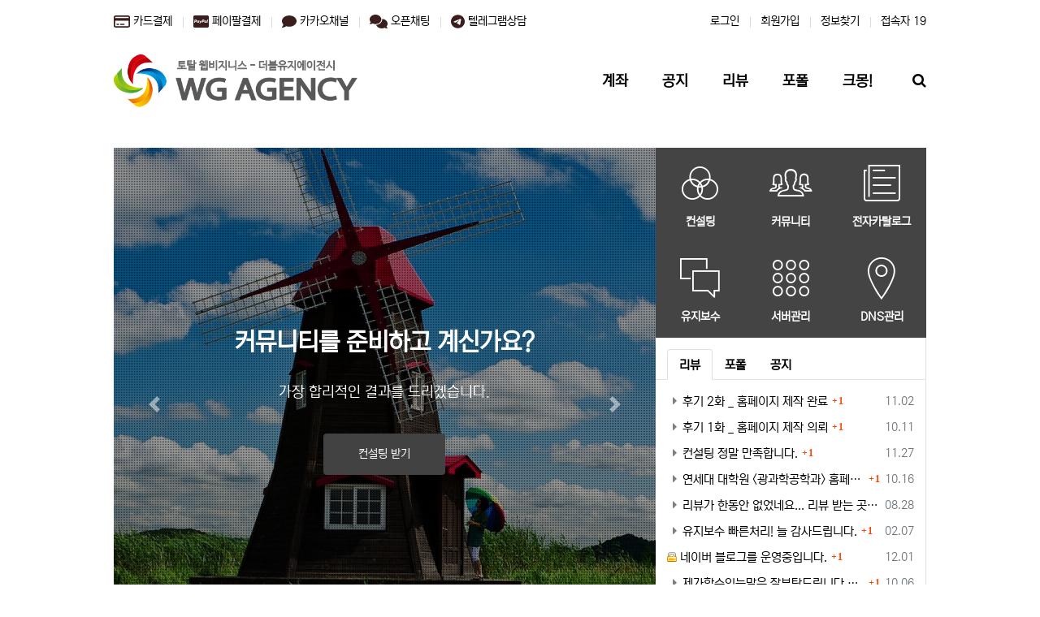

--- FILE ---
content_type: text/html; charset=utf-8
request_url: https://wgagency.com/?page_id=140&uid=73&mod=editor
body_size: 15042
content:
<!doctype html>
<html lang="ko" class="is-pc">
<head>
<meta charset="utf-8">
<meta name="viewport" content="width=device-width,initial-scale=1.0,minimum-scale=0,maximum-scale=10,user-scalable=yes">
<meta http-equiv="imagetoolbar" content="no">
<meta http-equiv="X-UA-Compatible" content="IE=edge">
<meta name="naver-site-verification" content="beb0b54aae31e84206b23f1e79624104a9179d81" />

<!-- SEO 최적화 메타태그 -->
<meta name="description" content="더블유지에이전시 - 홈페이지 제작, 유지보수, 서버관리, 호스팅 전문 업체. 합리적인 가격으로 고품질 웹서비스를 제공합니다.">
<meta name="keywords" content="홈페이지 제작, 웹사이트 개발, 서버관리, 호스팅, 유지보수, 더블유지에이전시">
<meta name="author" content="더블유지에이전시">
<meta name="robots" content="index, follow">

<!-- Open Graph 메타태그 -->
<meta property="og:title" content="더블유지에이전시">
<meta property="og:description" content="홈페이지 제작, 유지보수, 서버관리, 호스팅 전문 업체 더블유지에이전시">
<meta property="og:type" content="website">
<meta property="og:url" content="https://wgagency.com/?page_id=140&uid=73&mod=editor">
<meta property="og:site_name" content="더블유지에이전시">
<meta property="og:locale" content="ko_KR">

<!-- Twitter Card 메타태그 -->
<meta name="twitter:card" content="summary">
<meta name="twitter:title" content="더블유지에이전시">
<meta name="twitter:description" content="홈페이지 제작, 유지보수, 서버관리, 호스팅 전문 업체">

<title>더블유지에이전시</title>
<meta http-equiv="content-language" content="kr">
<meta name="robots" content="index,follow">
<meta name="title" content="더블유지에이전시">
<meta name="author" content="더블유지에이전시">
<meta name="description" content="커뮤니티 사이트 제작 및 서버 유지보수 관리 전문 업체">
<meta name="keywords" content="커뮤니티 사이트 제작 전문, 홈페이지 제작 및 유지보수, 서버 통합 관리, 웹컨설팅, e북, 전자카다로그">
<meta property="og:locale" content="ko_KR">
<meta property="og:type" content="website">
<meta property="og:rich_attachment" content="true">
<meta property="og:site_name" content="더블유지에이전시">
<meta property="og:title" content="더블유지에이전시">
<meta property="og:description" content="커뮤니티 사이트 제작 및 서버 유지보수 관리 전문 업체">
<meta property="og:keywords" content="커뮤니티 사이트 제작 전문, 홈페이지 제작 및 유지보수, 서버 통합 관리, 웹컨설팅, e북, 전자카다로그">
<meta property="og:image" content="https://wgagency.com/theme/BS4-T0001/storage/image/seo-123.jpg">
<meta property="og:url" content="https://wgagency.com/index.php?page_id=140&uid=73&mod=editor">
<meta name="twitter:card" content="summary_large_image">
<meta name="twitter:site" content="더블유지에이전시">
<meta name="twitter:title" content="더블유지에이전시">
<meta name="twitter:description" content="커뮤니티 사이트 제작 및 서버 유지보수 관리 전문 업체">
<meta name="twitter:keywords" content="커뮤니티 사이트 제작 전문, 홈페이지 제작 및 유지보수, 서버 통합 관리, 웹컨설팅, e북, 전자카다로그">
<meta name="twitter:image" content="https://wgagency.com/theme/BS4-T0001/storage/image/seo-123.jpg">
<meta name="twitter:creator" content="더블유지에이전시">
<meta itemprop="name" content="더블유지에이전시">
<meta itemprop="description" content="커뮤니티 사이트 제작 및 서버 유지보수 관리 전문 업체">
<meta itemprop="keywords" content="커뮤니티 사이트 제작 전문, 홈페이지 제작 및 유지보수, 서버 통합 관리, 웹컨설팅, e북, 전자카다로그">
<meta itemprop="image" content="https://wgagency.com/theme/BS4-T0001/storage/image/seo-123.jpg">
<meta name="apple-mobile-web-app-title" content="더블유지에이전시">
<link rel="canonical" href="https://wgagency.com/index.php?page_id=140&uid=73&mod=editor">
<link rel="stylesheet" href="https://wgagency.com/nariya/app/bs4/css/bootstrap.min.css" type="text/css">
<link rel="stylesheet" href="https://wgagency.com/nariya/app/owlcarousel/assets/owl.carousel.css?ver=2303229">
<link rel="stylesheet" href="https://wgagency.com/nariya/css/nariya.css" type="text/css">
<link rel="stylesheet" href="https://wgagency.com/nariya/css/ionicons/css/ionicons.min.css" type="text/css">
<link rel="stylesheet" href="https://wgagency.com/nariya/css/animate.min.css" type="text/css">
<link rel="stylesheet" href="https://wgagency.com/theme/BS4-T0001/css/theme.css" type="text/css">
<link rel="stylesheet" href="https://wgagency.com/theme/BS4-T0001/css/font/pc-NexonLv2Gothic.css" type="text/css">
<link rel="stylesheet" href="https://wgagency.com/theme/BS4-T0001/css/color/Dark.css" type="text/css">
<link rel="stylesheet" href="https://wgagency.com/theme/BS4-T0001/widget/title-carousel/widget.css" type="text/css">
<link rel="stylesheet" href="https://wgagency.com/theme/BS4-T0001/widget/banner-slider/widget.css?ver=2303229">
<link rel="stylesheet" href="https://wgagency.com/theme/BS4-T0001/widget/sidebar/widget.css?ver=2303229">
<link rel="stylesheet" href="https://wgagency.com/js/font-awesome/css/font-awesome.min.css" type="text/css">
<script>
// 자바스크립트에서 사용하는 전역변수 선언
var g5_url       = "https://wgagency.com";
var g5_bbs_url   = "https://wgagency.com/bbs";
var g5_is_member = "";
var g5_is_admin  = "";
var g5_is_mobile = "";
var g5_bo_table  = "";
var g5_sca       = "";
var g5_editor    = "";
var g5_plugin_url = "https://wgagency.com/plugin";
var g5_cookie_domain = "";
</script>
<script src="https://wgagency.com/nariya/js/jquery-3.5.1.min.js"></script>
<script src="https://wgagency.com/nariya/js/common.js?ver=2304171"></script>
<script src="https://wgagency.com/js/wrest.js?ver=2304171"></script>
<script src="https://wgagency.com/js/placeholders.min.js"></script>
<script src="https://wgagency.com/nariya/app/bs4/js/bootstrap.bundle.min.js"></script>
<script src="https://wgagency.com/nariya/js/nariya.js?ver=2304171"></script>
<script src="https://wgagency.com/theme/BS4-T0001/js/theme.js"></script>
<script src="https://wgagency.com/nariya/js/sly.min.js?ver=2304171"></script>
<script src="https://wgagency.com/nariya/app/owlcarousel/owl.carousel.min.js?ver=2304171"></script>
</head>
<body class="responsive is-round">
<!-- Google Tag Manager (noscript) -->
<noscript><iframe src="https://www.googletagmanager.com/ns.html?id=GTM-N4JBX5"
height="0" width="0" style="display:none;visibility:hidden"></iframe></noscript>
<!-- End Google Tag Manager (noscript) -->
<script>
// Page Loader
$(window).on('load', function () {
	$("#nt_loader").delay(100).fadeOut("slow");
});
$(document).ready(function() {
	$('#nt_loader').on('click', function () {
		$('#nt_loader').fadeOut();
	});
});
</script>
<div id="nt_loader">
	<div class="loader">
		<i class="fa fa-spinner fa-spin text-primary"></i>
		<span class="sr-only">Loading...</span>
	</div>
</div>

<!-- 팝업레이어 시작 { -->
<div id="hd_pop">
    <h2>팝업레이어 알림</h2>

<span class="sound_only">팝업레이어 알림이 없습니다.</span></div>

<script>
$(function() {
    $(".hd_pops_reject").click(function() {
        var id = $(this).attr('class').split(' ');
        var ck_name = id[1];
        var exp_time = parseInt(id[2]);
        $("#"+id[1]).css("display", "none");
        set_cookie(ck_name, 1, exp_time, g5_cookie_domain);
    });
    $('.hd_pops_close').click(function() {
        var idb = $(this).attr('class').split(' ');
        $('#'+idb[1]).css('display','none');
    });
    $("#hd").css("z-index", 1000);
});
</script>
<!-- } 팝업레이어 끝 -->
<style>
.nt-container { max-width:1000px; }
.nt-container-wide { max-width:1980px; }
.boxed.wrapper, .boxed.wrapper #nt_menu_wrap.me-sticky nav { max-width:1000px; }
.no-responsive .wrapper { min-width:1000px; }
</style>

<div class="wrapper wided min-vh-100">
	<div id="nt_header">

		<!-- 상단 고정 체크 시작 { -->
		<div id="nt_sticky" class="mb-md-3">

			<!-- LNB 시작 { -->
			<aside id="nt_lnb" class="d-none d-md-block f-sm font-weight-normal">
				<h3 class="sr-only">상단 네비</h3>
				<div class="nt-container px-xl-0 clearfix pt-3 px-3 px-sm-4 mb-4">
					<!-- LNB Left -->
					<ul class="float-left">
						<li><a href="https://sokkup.com" target="_blank"><svg xmlns="http://www.w3.org/2000/svg" height="1.25em" viewBox="0 0 576 512"><!--! Font Awesome Free 6.4.2 by @fontawesome - https://fontawesome.com License - https://fontawesome.com/license (Commercial License) Copyright 2023 Fonticons, Inc. --><path d="M512 80c8.8 0 16 7.2 16 16v32H48V96c0-8.8 7.2-16 16-16H512zm16 144V416c0 8.8-7.2 16-16 16H64c-8.8 0-16-7.2-16-16V224H528zM64 32C28.7 32 0 60.7 0 96V416c0 35.3 28.7 64 64 64H512c35.3 0 64-28.7 64-64V96c0-35.3-28.7-64-64-64H64zm56 304c-13.3 0-24 10.7-24 24s10.7 24 24 24h48c13.3 0 24-10.7 24-24s-10.7-24-24-24H120zm128 0c-13.3 0-24 10.7-24 24s10.7 24 24 24H360c13.3 0 24-10.7 24-24s-10.7-24-24-24H248z"/></svg> 카드결제</a></li>
						<li><a href="https://www.paypal.com/paypalme/wgagency?country.x=KR&locale.x=ko_KR" target="_blank"><svg xmlns="http://www.w3.org/2000/svg" height="1.25em" viewBox="0 0 576 512"><!--!Font Awesome Free 6.5.1 by @fontawesome - https://fontawesome.com License - https://fontawesome.com/license/free Copyright 2024 Fonticons, Inc.--><path d="M186.3 258.2c0 12.2-9.7 21.5-22 21.5-9.2 0-16-5.2-16-15 0-12.2 9.5-22 21.7-22 9.3 0 16.3 5.7 16.3 15.5zM80.5 209.7h-4.7c-1.5 0-3 1-3.2 2.7l-4.3 26.7 8.2-.3c11 0 19.5-1.5 21.5-14.2 2.3-13.4-6.2-14.9-17.5-14.9zm284 0H360c-1.8 0-3 1-3.2 2.7l-4.2 26.7 8-.3c13 0 22-3 22-18-.1-10.6-9.6-11.1-18.1-11.1zM576 80v352c0 26.5-21.5 48-48 48H48c-26.5 0-48-21.5-48-48V80c0-26.5 21.5-48 48-48h480c26.5 0 48 21.5 48 48zM128.3 215.4c0-21-16.2-28-34.7-28h-40c-2.5 0-5 2-5.2 4.7L32 294.2c-.3 2 1.2 4 3.2 4h19c2.7 0 5.2-2.9 5.5-5.7l4.5-26.6c1-7.2 13.2-4.7 18-4.7 28.6 0 46.1-17 46.1-45.8zm84.2 8.8h-19c-3.8 0-4 5.5-4.2 8.2-5.8-8.5-14.2-10-23.7-10-24.5 0-43.2 21.5-43.2 45.2 0 19.5 12.2 32.2 31.7 32.2 9 0 20.2-4.9 26.5-11.9-.5 1.5-1 4.7-1 6.2 0 2.3 1 4 3.2 4H200c2.7 0 5-2.9 5.5-5.7l10.2-64.3c.3-1.9-1.2-3.9-3.2-3.9zm40.5 97.9l63.7-92.6c.5-.5 .5-1 .5-1.7 0-1.7-1.5-3.5-3.2-3.5h-19.2c-1.7 0-3.5 1-4.5 2.5l-26.5 39-11-37.5c-.8-2.2-3-4-5.5-4h-18.7c-1.7 0-3.2 1.8-3.2 3.5 0 1.2 19.5 56.8 21.2 62.1-2.7 3.8-20.5 28.6-20.5 31.6 0 1.8 1.5 3.2 3.2 3.2h19.2c1.8-.1 3.5-1.1 4.5-2.6zm159.3-106.7c0-21-16.2-28-34.7-28h-39.7c-2.7 0-5.2 2-5.5 4.7l-16.2 102c-.2 2 1.3 4 3.2 4h20.5c2 0 3.5-1.5 4-3.2l4.5-29c1-7.2 13.2-4.7 18-4.7 28.4 0 45.9-17 45.9-45.8zm84.2 8.8h-19c-3.8 0-4 5.5-4.3 8.2-5.5-8.5-14-10-23.7-10-24.5 0-43.2 21.5-43.2 45.2 0 19.5 12.2 32.2 31.7 32.2 9.3 0 20.5-4.9 26.5-11.9-.3 1.5-1 4.7-1 6.2 0 2.3 1 4 3.2 4H484c2.7 0 5-2.9 5.5-5.7l10.2-64.3c.3-1.9-1.2-3.9-3.2-3.9zm47.5-33.3c0-2-1.5-3.5-3.2-3.5h-18.5c-1.5 0-3 1.2-3.2 2.7l-16.2 104-.3 .5c0 1.8 1.5 3.5 3.5 3.5h16.5c2.5 0 5-2.9 5.2-5.7L544 191.2v-.3zm-90 51.8c-12.2 0-21.7 9.7-21.7 22 0 9.7 7 15 16.2 15 12 0 21.7-9.2 21.7-21.5 .1-9.8-6.9-15.5-16.2-15.5z"/></svg> 페이팔결제</a></li>
						<li><a href="http://pf.kakao.com/_xiJDcxd" target="_blank"><svg xmlns="http://www.w3.org/2000/svg" height="1.25em" viewBox="0 0 512 512"><!--! Font Awesome Free 6.4.2 by @fontawesome - https://fontawesome.com License - https://fontawesome.com/license (Commercial License) Copyright 2023 Fonticons, Inc. --><style>svg{fill:#3a1d1d}</style><path d="M512 240c0 114.9-114.6 208-256 208c-37.1 0-72.3-6.4-104.1-17.9c-11.9 8.7-31.3 20.6-54.3 30.6C73.6 471.1 44.7 480 16 480c-6.5 0-12.3-3.9-14.8-9.9c-2.5-6-1.1-12.8 3.4-17.4l0 0 0 0 0 0 0 0 .3-.3c.3-.3 .7-.7 1.3-1.4c1.1-1.2 2.8-3.1 4.9-5.7c4.1-5 9.6-12.4 15.2-21.6c10-16.6 19.5-38.4 21.4-62.9C17.7 326.8 0 285.1 0 240C0 125.1 114.6 32 256 32s256 93.1 256 208z"/></svg> 카카오채널</a></li>
						<li><a href="https://open.kakao.com/o/sOtD1GMg" target="_blank"><svg xmlns="http://www.w3.org/2000/svg" height="1.25em" viewBox="0 0 640 512"><!--!Font Awesome Free 6.5.1 by @fontawesome - https://fontawesome.com License - https://fontawesome.com/license/free Copyright 2024 Fonticons, Inc.--><path d="M208 352c114.9 0 208-78.8 208-176S322.9 0 208 0S0 78.8 0 176c0 38.6 14.7 74.3 39.6 103.4c-3.5 9.4-8.7 17.7-14.2 24.7c-4.8 6.2-9.7 11-13.3 14.3c-1.8 1.6-3.3 2.9-4.3 3.7c-.5 .4-.9 .7-1.1 .8l-.2 .2 0 0 0 0C1 327.2-1.4 334.4 .8 340.9S9.1 352 16 352c21.8 0 43.8-5.6 62.1-12.5c9.2-3.5 17.8-7.4 25.3-11.4C134.1 343.3 169.8 352 208 352zM448 176c0 112.3-99.1 196.9-216.5 207C255.8 457.4 336.4 512 432 512c38.2 0 73.9-8.7 104.7-23.9c7.5 4 16 7.9 25.2 11.4c18.3 6.9 40.3 12.5 62.1 12.5c6.9 0 13.1-4.5 15.2-11.1c2.1-6.6-.2-13.8-5.8-17.9l0 0 0 0-.2-.2c-.2-.2-.6-.4-1.1-.8c-1-.8-2.5-2-4.3-3.7c-3.6-3.3-8.5-8.1-13.3-14.3c-5.5-7-10.7-15.4-14.2-24.7c24.9-29 39.6-64.7 39.6-103.4c0-92.8-84.9-168.9-192.6-175.5c.4 5.1 .6 10.3 .6 15.5z"/></svg> 오픈채팅</a></li>
						<li><a href="https://t.me/wgagency" target="_blank"><svg xmlns="http://www.w3.org/2000/svg" height="1.25em" viewBox="0 0 496 512"><!--! Font Awesome Free 6.4.2 by @fontawesome - https://fontawesome.com License - https://fontawesome.com/license (Commercial License) Copyright 2023 Fonticons, Inc. --><path d="M248,8C111.033,8,0,119.033,0,256S111.033,504,248,504,496,392.967,496,256,384.967,8,248,8ZM362.952,176.66c-3.732,39.215-19.881,134.378-28.1,178.3-3.476,18.584-10.322,24.816-16.948,25.425-14.4,1.326-25.338-9.517-39.287-18.661-21.827-14.308-34.158-23.215-55.346-37.177-24.485-16.135-8.612-25,5.342-39.5,3.652-3.793,67.107-61.51,68.335-66.746.153-.655.3-3.1-1.154-4.384s-3.59-.849-5.135-.5q-3.283.746-104.608,69.142-14.845,10.194-26.894,9.934c-8.855-.191-25.888-5.006-38.551-9.123-15.531-5.048-27.875-7.717-26.8-16.291q.84-6.7,18.45-13.7,108.446-47.248,144.628-62.3c68.872-28.647,83.183-33.623,92.511-33.789,2.052-.034,6.639.474,9.61,2.885a10.452,10.452,0,0,1,3.53,6.716A43.765,43.765,0,0,1,362.952,176.66Z"/></svg> 텔레그램상담</a></li>
					</ul>
					<!-- LNB Right -->
					<ul class="float-right">
											<li><a href="https://wgagency.com/bbs/login.php?url=%2F%3Fpage_id%3D140%26uid%3D73%26mod%3Deditor" onclick="sidebar('login'); return false;">로그인</a></li>
						<li><a href="https://wgagency.com/bbs/register.php">회원가입</a></li>
						<li><a href="https://wgagency.com/bbs/password_lost.php" class="win_password_lost">정보찾기</a></li>
											<li>
													<a href="https://wgagency.com/bbs/current_connect.php">접속자 19</a>
												</li>
										</ul>
				</div>
			</aside>
			<!-- } LNB 끝 -->

			<!-- 모바일 헤더 { -->
			<header id="header_mo" class="d-block d-md-none">
				<div class="px-3 px-sm-4">
					<h3 class="clearfix f-mo font-weight-bold en">
						<a href="https://wgagency.com">
							<!-- 모바일 로고 -->
							더블유지에이전시						</a>

						<div class="float-right">
							<a href="https://wgagency.com/bbs/search.php" onclick="tsearch_open(); return false;" class="ml-3">
								<i class="fa fa-search" aria-hidden="true"></i>
								<span class="sr-only">검색</span>
							</a>
						</div>
					</h3>
				</div>
			</header>
			<!-- } 모바일 헤더 끝 -->

			<!-- 상단고정 시작 { -->
			<div id="nt_sticky_wrap" class="bg-white">
				<!-- PC 헤더 시작 { -->
				<header id="header_pc" class="d-none d-md-block">
					<div class="nt-container px-xl-0 py-2 px-3 px-sm-4">
						<div class="d-flex">
							<div class="align-self-center">
								
								<a href="https://wgagency.com">
									<!-- PC 로고 이미지 -->
									<img id="logo_img" src="https://wgagency.com/theme/BS4-T0001/storage/image/logo-WGAGENCY logo_transparent.png" alt="더블유지에이전시" class="d-block header-logo">
								</a>

								<div class="positition-absolute">
									<!-- 로고 영역 밀림 방지용 이미지 -->
									<img src="https://wgagency.com/theme/BS4-T0001/img/blank.gif" width="200" height="0" alt="Blank" class="d-block">
								</div>
							</div>
							<div class="align-self-center w-100 px-3">
								<!-- 상단 메뉴 시작 { -->
								
<style>
	#nt_menu .me-sw { width:150px; }
		.nt-menu .sub-1div {
		left:50% !important;
		margin-left: -75px;
	}
	</style>

<!-- PC 상단 메뉴 -->
<nav id="nt_menu" class="nt-menu d-none d-md-block font-weight-normal">
	<h3 class="sr-only">메인 메뉴</h3>
	<div class="d-flex justify-content-end">
		<div class="flex-grow-1  me-list">
			<ul class="clearfix float-right m-0 me-ul nav-slide">
							<li class="float-left p-0 me-li">
					<a id="me_1" class="d-block" href="/content/account" target="_self">
						<span class="me-a text-nowrap f-md en px-3 px-lg-4">
							<i class="fa empty" aria-hidden="true"></i>
							계좌						</span>
					</a>
									</li>
							<li class="float-left p-0 me-li">
					<a id="me_2" class="d-block" href="/notice" target="_self">
						<span class="me-a text-nowrap f-md en px-3 px-lg-4">
							<i class="fa empty" aria-hidden="true"></i>
							공지						</span>
					</a>
									</li>
							<li class="float-left p-0 me-li">
					<a id="me_3" class="d-block" href="/review" target="_self">
						<span class="me-a text-nowrap f-md en px-3 px-lg-4">
							<i class="fa empty" aria-hidden="true"></i>
							리뷰						</span>
					</a>
									</li>
							<li class="float-left p-0 me-li">
					<a id="me_4" class="d-block" href="https://m.wisp.kr/showcase" target="_blank">
						<span class="me-a text-nowrap f-md en px-3 px-lg-4">
							<i class="fa empty" aria-hidden="true"></i>
							포폴						</span>
					</a>
									</li>
							<li class="float-left p-0 me-li">
					<a id="me_5" class="d-block" href="https://kmong.com/@더블유지에이전시" target="_blank">
						<span class="me-a text-nowrap f-md en px-3 px-lg-4">
							<i class="fa empty" aria-hidden="true"></i>
							크몽!						</span>
					</a>
									</li>
									</ul>							
		</div>
	</div>
	<script>
				$(document).ready(function() {
			$('#nt_menu .nav-slide').nariya_menu(); // 주메뉴
					});
	</script>
</nav>

	<script>
	function sticky_menu (e) {

		e.preventDefault();

		var scroll_n = window.scrollY || document.documentElement.scrollTop;
		var sticky_h = $("#nt_sticky").height();
		var menu_h = $("#nt_sticky_wrap").height();

		if (scroll_n > (sticky_h - menu_h)) {
			$("#nt_sticky_wrap").addClass("me-sticky");
			$("#nt_sticky").css('height', sticky_h + 'px');
		} else {
			$("#nt_sticky").css('height', 'auto');
			$("#nt_sticky_wrap").removeClass("me-sticky");
		}
	}
	$(window).on('load', function () {
		$(window).scroll(sticky_menu);
		$(window).resize(sticky_menu);
	});
	</script>
								<!-- } 상단 메뉴 끝 -->
							</div>
							<div class="align-self-center pl-3 text-right">
								<a href="https://wgagency.com/bbs/search.php" onclick="tsearch_open(); return false;" class="f-md" title="검색">
									<i class="fa fa-search" aria-hidden="true"></i>
									<span class="sr-only">검색</span>
								</a>
															</div>
						</div>
					</div>
				</header>
				<!-- } PC 헤더 끝 -->

				<!-- 모바일 상단 메뉴 시작 { -->
				
<!-- 모바일 상단 메뉴 -->
<nav id="nt_menu_mobile" class="d-block d-md-none f-de">
	<div class="bg-primary shadow-sm px-3 px-sm-4">
		<div class="na-table d-table w-100">
			<div class="d-table-row">
				<div class="d-table-cell nw-1">
					<a href="javascript:;" onclick="sidebar('menu'); return false;">
						<i class="fa fa-bars fa-md text-white" aria-hidden="true"></i>
						<span class="sr-only">메뉴</span>
					</a>
				</div>
				<div class="d-table-cell">
					<div class="position-relative px-3 px-sm-4" id="mobile_nav">
						<ul class="d-flex">
													<li class="text-nowrap">
								<a href="/content/account" target="_self" class="f-de d-block px-3 py-2 text-white">
									<i class="fa empty" aria-hidden="true"></i>
									계좌								</a>
							</li>
													<li class="text-nowrap">
								<a href="/notice" target="_self" class="f-de d-block px-3 py-2 text-white">
									<i class="fa empty" aria-hidden="true"></i>
									공지								</a>
							</li>
													<li class="text-nowrap">
								<a href="/review" target="_self" class="f-de d-block px-3 py-2 text-white">
									<i class="fa empty" aria-hidden="true"></i>
									리뷰								</a>
							</li>
													<li class="text-nowrap">
								<a href="https://m.wisp.kr/showcase" target="_blank" class="f-de d-block px-3 py-2 text-white">
									<i class="fa empty" aria-hidden="true"></i>
									포폴								</a>
							</li>
													<li class="text-nowrap">
								<a href="https://kmong.com/@더블유지에이전시" target="_blank" class="f-de d-block px-3 py-2 text-white">
									<i class="fa empty" aria-hidden="true"></i>
									크몽!								</a>
							</li>
												</ul>
						<div class="gra gra-left-primary"></div>
						<div class="gra gra-right-primary"></div>
						<script>
						$(document).ready(function() {
							// Mobile Menu
							$('#mobile_nav').sly({
								horizontal: 1,
								itemNav: 'basic', //basic
								smart: 1,
								mouseDragging: 1,
								touchDragging: 1,
								releaseSwing: 1,
								startAt: -1,
								speed: 300,
								elasticBounds: 1,
								dragHandle: 1,
								dynamicHandle: 1
							});
							$(window).resize(function(e) {
								$('#mobile_nav').sly('reload');
							});
						});
						</script>
					</div>
				</div>
							</div>
		</div>
	</div>

	<div class="collapse" id="mobile_sub">
		
			</div>
</nav>
				<!-- } 상단 메뉴 끝 -->
			</div>
		</div>
		<!-- } 상단 고정 체크 끝 -->

		<!-- 페이지 타이틀 시작 { -->
					<!-- } 페이지 타이틀 끝 -->

	</div><!-- #nt_header -->

	<!-- 풀스크린 검색창 시작 { -->
	<div id="nt_search" class="nt_search">
		<span class="closebtn" onclick="tsearch_close()" title="닫기">x</span>
		<div class="tcontent">
			<form name="tsearch" method="get" action="https://wgagency.com/bbs/search.php" onsubmit="return tsearch_submit(this);">
			<input type="hidden" name="sfl" value="wr_subject||wr_content">
			<input type="hidden" name="sop" value="and">
			<input type="text" name="stx" value="" placeholder="Search...">
			<button type="submit" class="bg-primary"><i class="fa fa-search text-white fa-lg"></i></button>
			</form>
		</div>
	</div>
	<!-- } 풀스크린 검색창 끝 -->

	
	<div id="nt_body" class="nt-body">
	
<style>
	#index_icon  i { font-size:60px; line-height:1;}
	#index_icon h4 { font-size:14px; font-weight:bold; padding:0; margin:5px 0; line-height:1; }
	.op-subject { font-size:15px; font-weight:bold; color:#000; padding:0; margin:0 0 15px; line-height:1; }
	@media all and (max-width:991px) {
		.responsive .border-right-lg { border-right:0 !important; }
	}
</style>

<div class="nt-container px-md-4 px-xl-0 mt-md-3">
	<div class="row row-cols-1 row-cols-lg-2 mx-0">
		<!-- <div class="col col-lg-12 py-3">
			<h2 class="text-center">사이트 리뉴얼중입니다. </h2>
				<p class="text-center">
				계좌 확인 및 사업자 진위 확인 여부 정도로만 활용 바랍니다. (23. 7. 6)
				</p>
		</div> -->
		<!-- <div class="col col-lg-12 py-3">
			<h2 class="text-center">커뮤니티 사이트의 길잡이</h2>
				<p class="text-center">
				더블유지에이전시는 커뮤니티 사이트 제작 전문 업체입니다.
				</p>
		</div> -->

		<div class="col col-lg-12 py-3">
					</div>

		<div class="col col-lg-8 px-0 bg-light">
			<div class="d-none">
	<script>preload("https://wgagency.com/theme/BS4-T0001/storage/image/title-windmill-1309192_1920.jpg","https://wgagency.com/theme/BS4-T0001/storage/image/title-title-colorful-pinwheels-348484.webp","https://wgagency.com/theme/BS4-T0001/storage/image/title-title-code-1076536_1280.webp");</script>
</div>
<style>
	#c_tgljkmvouwpqhnxsfir { min-height:600px;}
			#c_tgljkmvouwpqhnxsfir .carousel-layer { background: rgba(0,0,0,0.4) url('https://wgagency.com/nariya/img/raster-4.png') }
	</style>
<div id="c_tgljkmvouwpqhnxsfir" class="title-carousel h-100 carousel slide" data-ride="carousel" data-interval="7777">
				<div class="carousel-layer w-100 h-100 position-absolute"></div>
		<div class="carousel-inner h-100" role="listbox">
					<div class="h-100 carousel-item active" style="background: url('https://wgagency.com/theme/BS4-T0001/storage/image/title-windmill-1309192_1920.jpg') no-repeat center center;">
				<div class="container position-relative h-100">
					<div class="row justify-content-center align-items-center h-100 text-center">
						<div class="col-11 col-md-10 col-lg-9 col-xl-10">
							<div class="caption animated fadeIn na-r3">
																	<h2 class="animated fadeInLeft py-3">
										커뮤니티를 준비하고 계신가요?									</h2>
																									<p class="animated fadeInRight py-2 py-md-3">
										가장 합리적인 결과를 드리겠습니다.									</p>
																									<a class="animated fadeInUp btn btn-primary px-5 py-3 my-3 my-md-4" href="https://kmong.com/gig/50519" target="_blank">
										컨설팅 받기									</a>
															</div>
						</div>
					</div>
				</div>
			</div>
					<div class="h-100 carousel-item" style="background: url('https://wgagency.com/theme/BS4-T0001/storage/image/title-title-colorful-pinwheels-348484.webp') no-repeat center center;">
				<div class="container position-relative h-100">
					<div class="row justify-content-center align-items-center h-100 text-center">
						<div class="col-11 col-md-10 col-lg-9 col-xl-10">
							<div class="caption animated fadeIn na-r3">
																	<h2 class="animated fadeInLeft py-3">
										같이 가시죠!									</h2>
																									<p class="animated fadeInRight py-2 py-md-3">
										당장의 이익을 쫓기 보다는 고객님과 함께 보다 멀리 보겠습니다.									</p>
																									<a class="animated fadeInUp btn btn-primary px-5 py-3 my-3 my-md-4" href="https://kmong.com/gig/50519" target="_blank">
										컨설팅 받기									</a>
															</div>
						</div>
					</div>
				</div>
			</div>
					<div class="h-100 carousel-item" style="background: url('https://wgagency.com/theme/BS4-T0001/storage/image/title-title-code-1076536_1280.webp') no-repeat center center;">
				<div class="container position-relative h-100">
					<div class="row justify-content-center align-items-center h-100 text-center">
						<div class="col-11 col-md-10 col-lg-9 col-xl-10">
							<div class="caption animated fadeIn na-r3">
																	<h2 class="animated fadeInLeft py-3">
										가능 여부는 묻지 마세요.									</h2>
																									<p class="animated fadeInRight py-2 py-md-3">
										마음만 먹으면 우주도 가는 마당에 그 무엇인들 못하겠어요. 상상하는 모든 것은 가능합니다. 다만 시간과 비용의 문제일뿐. 									</p>
																									<a class="animated fadeInUp btn btn-primary px-5 py-3 my-3 my-md-4" href="https://kmong.com/gig/50519" target="_blank">
										컨설팅 받기									</a>
															</div>
						</div>
					</div>
				</div>
			</div>
					</div>
	<!-- Controls -->
	<a class="carousel-control-prev" href="#c_tgljkmvouwpqhnxsfir" role="button" data-slide="prev">
		<span class="carousel-control-prev-icon" aria-hidden="true"></span>
		<span class="sr-only">Previous</span>
	</a>
	<a class="carousel-control-next" href="#c_tgljkmvouwpqhnxsfir" role="button" data-slide="next">
		<span class="carousel-control-next-icon" aria-hidden="true"></span>
		<span class="sr-only">Next</span>
	</a>
			 <!-- Indicators -->
		<ol class="carousel-indicators">
							<li data-target="#c_tgljkmvouwpqhnxsfir" data-slide-to="0" class="active"></li>
							<li data-target="#c_tgljkmvouwpqhnxsfir" data-slide-to="1"></li>
							<li data-target="#c_tgljkmvouwpqhnxsfir" data-slide-to="2"></li>
					</ol>
	</div>


		</div>
		<div class="col col-lg-4 px-0">
			<div class="px-3 overflow-hidden">
				<ul id="index_icon" class="row row-cols-3 row-cols-md-6 row-cols-lg-3 bg-primary text-center">
					<li class="col px-0">
						<a href="https://kmong.com/gig/50519" class="d-block bg-primary py-3 text-white" target="_blank">
							<i class="ion-ios-color-filter-outline"></i>
							<h4>컨설팅</h4>
						</a>
					</li>

					<li class="col px-0">
						<a href="https://kmong.com/gig/57321" class="d-block bg-primary py-3 text-white" target="_blank">
							<i class="ion-ios-people-outline"></i>
							<h4>커뮤니티</h4>
						</a>
					</li>
					<li class="col px-0">
						<a href="https://kmong.com/gig/63790" class="d-block bg-primary py-3 text-white" target="_blank">
							<i class="ion-ios-paper-outline"></i>
							<h4>전자카탈로그</h4>
						</a>
					</li>
					<li class="col px-0">
						<a href="https://kmong.com/gig/63601" class="d-block bg-primary py-3 text-white" target="_blank">
							<i class="ion-ios-chatboxes-outline"></i>
							<h4>유지보수</h4>
						</a>
					</li>
					<li class="col px-0">
						<a href="https://kmong.com/gig/307497" class="d-block bg-primary py-3 text-white" target="_blank">
							<i class="ion-ios-keypad-outline"></i>
							<h4>서버관리</h4>
						</a>
					</li>
					<li class="col px-0">
						<a href="https://kmong.com/gig/191558" class="d-block bg-primary py-3 text-white" target="_blank">
							<i class="ion-ios-location-outline"></i>
							<h4>DNS관리</h4>
						</a>
					</li>
				</ul>
			</div>
			
			<!-- 공지사항 등 -->
			<div class="py-3 border-bottom border-right border-right-lg">
				<div id="tab_10" class="tabs">
					<ul class="nav nav-tabs mb-3 px-3" role="tablist">
						<li class="nav-item">
						    <a class="nav-link active" id="tab11" data-toggle="tab" href="#tab_11" role="tab" aria-controls="tab_11" aria-selected="true">
								<h3 class="op-subject m-0 py-1">리뷰</h3>
							</a>
						</li>
						<li class="nav-item">
						    <a class="nav-link" id="tab12" data-toggle="tab" href="#tab_12" role="tab" aria-controls="tab_12" aria-selected="true">
								<h3 class="op-subject m-0 py-1">포폴</h3>
							</a>
						</li>
						<li>
						    <a class="nav-link" id="tab13" data-toggle="tab" href="#tab_13" role="tab" aria-controls="tab_13" aria-selected="true">
								<h3 class="op-subject m-0 py-1">공지</h3>
							</a>
						</li>
					</ul>
					<div class="tab-content px-3">
						<div class="tab-pane fade show active" id="tab_11" role="tabpanel" aria-labelledby="tab11">
							
<ul class="na-list mt-n1">
	<li>
		<div class="na-title">
							<div class="float-right text-muted f-sm font-weight-normal ml-2">
					<span class="sr-only">등록일</span>
					11.02				</div>
						<div class="na-item">
				<a href="https://wgagency.com/review/133" class="na-subject">
					<i class="fa fa-caret-right fa-fw text-black-50" aria-hidden="true"></i>후기 2화 _ 홈페이지 제작 완료				</a>
													<div class="na-info">
						<span class="count-plus orangered">
							<span class="sr-only">댓글</span>
							1						</span>
					</div>
							</div>
		</div>
	</li>
	<li>
		<div class="na-title">
							<div class="float-right text-muted f-sm font-weight-normal ml-2">
					<span class="sr-only">등록일</span>
					10.11				</div>
						<div class="na-item">
				<a href="https://wgagency.com/review/131" class="na-subject">
					<i class="fa fa-caret-right fa-fw text-black-50" aria-hidden="true"></i>후기 1화 _ 홈페이지 제작 의뢰				</a>
													<div class="na-info">
						<span class="count-plus orangered">
							<span class="sr-only">댓글</span>
							1						</span>
					</div>
							</div>
		</div>
	</li>
	<li>
		<div class="na-title">
							<div class="float-right text-muted f-sm font-weight-normal ml-2">
					<span class="sr-only">등록일</span>
					11.27				</div>
						<div class="na-item">
				<a href="https://wgagency.com/review/129" class="na-subject">
					<i class="fa fa-caret-right fa-fw text-black-50" aria-hidden="true"></i>컨설팅 정말 만족합니다.				</a>
													<div class="na-info">
						<span class="count-plus orangered">
							<span class="sr-only">댓글</span>
							1						</span>
					</div>
							</div>
		</div>
	</li>
	<li>
		<div class="na-title">
							<div class="float-right text-muted f-sm font-weight-normal ml-2">
					<span class="sr-only">등록일</span>
					10.16				</div>
						<div class="na-item">
				<a href="https://wgagency.com/review/127" class="na-subject">
					<i class="fa fa-caret-right fa-fw text-black-50" aria-hidden="true"></i>연세대 대학원 &lt;광과학공학과&gt; 홈페이지 제작				</a>
													<div class="na-info">
						<span class="count-plus orangered">
							<span class="sr-only">댓글</span>
							1						</span>
					</div>
							</div>
		</div>
	</li>
	<li>
		<div class="na-title">
							<div class="float-right text-muted f-sm font-weight-normal ml-2">
					<span class="sr-only">등록일</span>
					08.28				</div>
						<div class="na-item">
				<a href="https://wgagency.com/review/126" class="na-subject">
					<i class="fa fa-caret-right fa-fw text-black-50" aria-hidden="true"></i>리뷰가 한동안 없었네요... 리뷰 받는 곳이 따로 있어서^^				</a>
											</div>
		</div>
	</li>
	<li>
		<div class="na-title">
							<div class="float-right text-muted f-sm font-weight-normal ml-2">
					<span class="sr-only">등록일</span>
					02.07				</div>
						<div class="na-item">
				<a href="https://wgagency.com/review/124" class="na-subject">
					<i class="fa fa-caret-right fa-fw text-black-50" aria-hidden="true"></i>유지보수 빠른처리! 늘 감사드립니다.				</a>
													<div class="na-info">
						<span class="count-plus orangered">
							<span class="sr-only">댓글</span>
							1						</span>
					</div>
							</div>
		</div>
	</li>
	<li>
		<div class="na-title">
							<div class="float-right text-muted f-sm font-weight-normal ml-2">
					<span class="sr-only">등록일</span>
					12.01				</div>
						<div class="na-item">
				<a href="https://wgagency.com/review/122" class="na-subject">
					<span class="na-icon na-secret"></span> 네이버 블로그를 운영중입니다.				</a>
													<div class="na-info">
						<span class="count-plus orangered">
							<span class="sr-only">댓글</span>
							1						</span>
					</div>
							</div>
		</div>
	</li>
	<li>
		<div class="na-title">
							<div class="float-right text-muted f-sm font-weight-normal ml-2">
					<span class="sr-only">등록일</span>
					10.06				</div>
						<div class="na-item">
				<a href="https://wgagency.com/review/120" class="na-subject">
					<i class="fa fa-caret-right fa-fw text-black-50" aria-hidden="true"></i>제가할수있는말은 잘부탁드림니다 이말한마디였습니다				</a>
													<div class="na-info">
						<span class="count-plus orangered">
							<span class="sr-only">댓글</span>
							1						</span>
					</div>
							</div>
		</div>
	</li>
	<li>
		<div class="na-title">
							<div class="float-right text-muted f-sm font-weight-normal ml-2">
					<span class="sr-only">등록일</span>
					11.30				</div>
						<div class="na-item">
				<a href="https://wgagency.com/review/118" class="na-subject">
					<i class="fa fa-caret-right fa-fw text-black-50" aria-hidden="true"></i>컨설팅 너무 감사합니다.				</a>
													<div class="na-info">
						<span class="count-plus orangered">
							<span class="sr-only">댓글</span>
							1						</span>
					</div>
							</div>
		</div>
	</li>
	<li>
		<div class="na-title">
							<div class="float-right text-muted f-sm font-weight-normal ml-2">
					<span class="sr-only">등록일</span>
					07.20				</div>
						<div class="na-item">
				<a href="https://wgagency.com/review/116" class="na-subject">
					<i class="fa fa-caret-right fa-fw text-black-50" aria-hidden="true"></i>홈페이지수정				</a>
													<div class="na-info">
						<span class="count-plus orangered">
							<span class="sr-only">댓글</span>
							1						</span>
					</div>
							</div>
		</div>
	</li>
</ul>
						</div>
						<div class="tab-pane fade" id="tab_12" role="tabpanel" aria-labelledby="tab12">
							
<ul class="na-list mt-n1">
	<li>
		<div class="na-title">
							<div class="float-right text-muted f-sm font-weight-normal ml-2">
					<span class="sr-only">바로가기</span>
					<a href="https://criminalkorea.com/" target="_blank" style="border:0px solid #ccc; border-radius:5px; padding:3px"><i class="fa fa-arrow-circle-right" aria-hidden="true"></i></a>
				</div>
						<div class="na-item">
				<a href="https://wgagency.com/portfolio/10" class="na-subject">
					<i class="fa fa-caret-right fa-fw text-black-50" aria-hidden="true"></i>크리미널코리아 - 비리공직자 박제 커뮤니티				</a>
											</div>
		</div>
	</li>
	<li>
		<div class="na-title">
							<div class="float-right text-muted f-sm font-weight-normal ml-2">
					<span class="sr-only">바로가기</span>
					<a href="https://boadream.com/" target="_blank" style="border:0px solid #ccc; border-radius:5px; padding:3px"><i class="fa fa-arrow-circle-right" aria-hidden="true"></i></a>
				</div>
						<div class="na-item">
				<a href="https://wgagency.com/portfolio/9" class="na-subject">
					<i class="fa fa-caret-right fa-fw text-black-50" aria-hidden="true"></i>봐드림 - 이슈 공유 커뮤니티				</a>
											</div>
		</div>
	</li>
	<li>
		<div class="na-title">
							<div class="float-right text-muted f-sm font-weight-normal ml-2">
					<span class="sr-only">바로가기</span>
					<a href="https://keojisen.com/" target="_blank" style="border:0px solid #ccc; border-radius:5px; padding:3px"><i class="fa fa-arrow-circle-right" aria-hidden="true"></i></a>
				</div>
						<div class="na-item">
				<a href="https://wgagency.com/portfolio/8" class="na-subject">
					<i class="fa fa-caret-right fa-fw text-black-50" aria-hidden="true"></i>커지센 - 커뮤니티 지원 센터				</a>
											</div>
		</div>
	</li>
	<li>
		<div class="na-title">
							<div class="float-right text-muted f-sm font-weight-normal ml-2">
					<span class="sr-only">바로가기</span>
					<a href="https://chumoso.com/" target="_blank" style="border:0px solid #ccc; border-radius:5px; padding:3px"><i class="fa fa-arrow-circle-right" aria-hidden="true"></i></a>
				</div>
						<div class="na-item">
				<a href="https://wgagency.com/portfolio/7" class="na-subject">
					<i class="fa fa-caret-right fa-fw text-black-50" aria-hidden="true"></i>추모소 - 고인 추모 커뮤니티				</a>
											</div>
		</div>
	</li>
	<li>
		<div class="na-title">
							<div class="float-right text-muted f-sm font-weight-normal ml-2">
					<span class="sr-only">바로가기</span>
					<a href="https://utoo.be/" target="_blank" style="border:0px solid #ccc; border-radius:5px; padding:3px"><i class="fa fa-arrow-circle-right" aria-hidden="true"></i></a>
				</div>
						<div class="na-item">
				<a href="https://wgagency.com/portfolio/6" class="na-subject">
					<i class="fa fa-caret-right fa-fw text-black-50" aria-hidden="true"></i>유투비 - 유튜브 채널 순위 제공 커뮤니티				</a>
											</div>
		</div>
	</li>
	<li>
		<div class="na-title">
							<div class="float-right text-muted f-sm font-weight-normal ml-2">
					<span class="sr-only">바로가기</span>
					<a href="https://gaebang.net/" target="_blank" style="border:0px solid #ccc; border-radius:5px; padding:3px"><i class="fa fa-arrow-circle-right" aria-hidden="true"></i></a>
				</div>
						<div class="na-item">
				<a href="https://wgagency.com/portfolio/5" class="na-subject">
					<i class="fa fa-caret-right fa-fw text-black-50" aria-hidden="true"></i>개방넷 - 개인방송 커뮤니티				</a>
											</div>
		</div>
	</li>
	<li>
		<div class="na-title">
							<div class="float-right text-muted f-sm font-weight-normal ml-2">
					<span class="sr-only">바로가기</span>
					<a href="http://peeker.kr/" target="_blank" style="border:0px solid #ccc; border-radius:5px; padding:3px"><i class="fa fa-arrow-circle-right" aria-hidden="true"></i></a>
				</div>
						<div class="na-item">
				<a href="https://wgagency.com/portfolio/4" class="na-subject">
					<i class="fa fa-caret-right fa-fw text-black-50" aria-hidden="true"></i>피커 - 로또번호 생성기				</a>
											</div>
		</div>
	</li>
	<li>
		<div class="na-title">
							<div class="float-right text-muted f-sm font-weight-normal ml-2">
					<span class="sr-only">바로가기</span>
					<a href="https://japanout.kr/" target="_blank" style="border:0px solid #ccc; border-radius:5px; padding:3px"><i class="fa fa-arrow-circle-right" aria-hidden="true"></i></a>
				</div>
						<div class="na-item">
				<a href="https://wgagency.com/portfolio/3" class="na-subject">
					<i class="fa fa-caret-right fa-fw text-black-50" aria-hidden="true"></i>재팬아웃 - 일본 불매운동 커뮤니티				</a>
											</div>
		</div>
	</li>
	<li>
		<div class="na-title">
							<div class="float-right text-muted f-sm font-weight-normal ml-2">
					<span class="sr-only">바로가기</span>
					<a href="https://gukbap.net" target="_blank" style="border:0px solid #ccc; border-radius:5px; padding:3px"><i class="fa fa-arrow-circle-right" aria-hidden="true"></i></a>
				</div>
						<div class="na-item">
				<a href="https://wgagency.com/portfolio/2" class="na-subject">
					<i class="fa fa-caret-right fa-fw text-black-50" aria-hidden="true"></i>국밥넷 - 국밥충 매니아 커뮤니티				</a>
											</div>
		</div>
	</li>
	<li>
		<div class="na-title">
							<div class="float-right text-muted f-sm font-weight-normal ml-2">
					<span class="sr-only">바로가기</span>
					<a href="https://narutong.com/" target="_blank" style="border:0px solid #ccc; border-radius:5px; padding:3px"><i class="fa fa-arrow-circle-right" aria-hidden="true"></i></a>
				</div>
						<div class="na-item">
				<a href="https://wgagency.com/portfolio/1" class="na-subject">
					<i class="fa fa-caret-right fa-fw text-black-50" aria-hidden="true"></i>나루통 - 나루토온라인 게임 커뮤니티				</a>
											</div>
		</div>
	</li>
</ul>
						
						</div>
						<div class="tab-pane fade" id="tab_13" role="tabpanel" aria-labelledby="tab13">
							
<ul class="na-list mt-n1">
	<li>
		<div class="na-title">
							<div class="float-right text-muted f-sm font-weight-normal ml-2">
					<span class="sr-only">등록일</span>
					07.25				</div>
						<div class="na-item">
				<a href="https://wgagency.com/notice/2" class="na-subject">
					<i class="fa fa-caret-right fa-fw text-black-50" aria-hidden="true"></i>리뉴얼 완료				</a>
											</div>
		</div>
	</li>
	<li>
		<div class="na-title">
							<div class="float-right text-muted f-sm font-weight-normal ml-2">
					<span class="sr-only">등록일</span>
					07.06				</div>
						<div class="na-item">
				<a href="https://wgagency.com/notice/1" class="na-subject">
					<i class="fa fa-caret-right fa-fw text-black-50" aria-hidden="true"></i>사이트 공사중입니다.				</a>
											</div>
		</div>
	</li>
</ul>
						</div>
					</div>
				</div>
			</div>

			<!-- 협력업체 
			<div class="p-3 border-bottom border-right border-right-lg">
				<a href="/portfolio">				
					<h3 class="op-subject">
						포트폴리오 (준비중)
					</h3>
				</a>
				<ul id="banner_pgtysxvlwjfnquirmhko" class="owl-carousel basic-banner">
			<li class="item">
			<div class="img-wrap" style="padding-bottom:56.25%;">
				<div class="img-item">
											<a href="https://youtu.be/uy6ne-fEsAw" target="_blank">
							<img src="https://img.youtube.com/vi/uy6ne-fEsAw/maxresdefault.jpg" alt="Dying Light 2 - 4K Gameplay Demo" class="na-round">
						</a>
									</div>
			</div>
		</li>
			<li class="item">
			<div class="img-wrap" style="padding-bottom:56.25%;">
				<div class="img-item">
											<a href="https://youtu.be/tCI396HyhbQ" target="_blank">
							<img src="https://img.youtube.com/vi/tCI396HyhbQ/maxresdefault.jpg" alt="Death Stranding - Launch Trailer | PS4" class="na-round">
						</a>
									</div>
			</div>
		</li>
			<li class="item">
			<div class="img-wrap" style="padding-bottom:56.25%;">
				<div class="img-item">
											<a href="https://youtu.be/u4-FCsiF5x4" target="_blank">
							<img src="https://img.youtube.com/vi/u4-FCsiF5x4/maxresdefault.jpg" alt="Horizon Zero Dawn - E3 2016 Trailer I Only On PS4" class="na-round">
						</a>
									</div>
			</div>
		</li>
			<li class="item">
			<div class="img-wrap" style="padding-bottom:56.25%;">
				<div class="img-item">
											<a href="https://youtu.be/6LgVI2ze1dk" target="_blank">
							<img src="https://img.youtube.com/vi/6LgVI2ze1dk/maxresdefault.jpg" alt="Days Gone - Official Story Trailer" class="na-round">
						</a>
									</div>
			</div>
		</li>
			<li class="item">
			<div class="img-wrap" style="padding-bottom:56.25%;">
				<div class="img-item">
											<a href="https://youtu.be/lwI6-jKlsO0" target="_blank">
							<img src="https://img.youtube.com/vi/lwI6-jKlsO0/maxresdefault.jpg" alt="Horizon Zero Dawn - Gameplay Trailer | PS4 Pro 4K" class="na-round">
						</a>
									</div>
			</div>
		</li>
			<li class="item">
			<div class="img-wrap" style="padding-bottom:56.25%;">
				<div class="img-item">
											<a href="https://youtu.be/btmN-bWwv0A" target="_blank">
							<img src="https://img.youtube.com/vi/btmN-bWwv0A/maxresdefault.jpg" alt="The Last of Us Part II – E3 2018 Gameplay Reveal Trailer | PS4" class="na-round">
						</a>
									</div>
			</div>
		</li>
	
	</ul>

<script>
$('#banner_pgtysxvlwjfnquirmhko').owlCarousel({
	autoplay:true,
	autoplayHoverPause:true,
	loop:true,
	item:2,
	margin:12,
	stagePadding: 0,
	nav:true,
	dots:false,
	navText:["<i class='fa fa-angle-left'></i>","<i class='fa fa-angle-right'></i>"],
	responsive:{
		0:{ items:2 },
		575:{ items:3 },
		767:{ items:4 },
		991:{ items:2 },
		1199:{ items:2 }
	}
});
</script>

			</div>
			<!-- 협력업체 -->
		</div>
	</div>
</div>
		</div><!-- .nt-body -->

	<div class="py-2"></div>

			<div class="position-relative mask-show">
			<div class="na-mask-brush2 mask-zone mask-height"></div>
<div class="na-mask na-mask-brush2">
	<svg xmlns="https://www.w3.org/2000/svg" viewBox="0 0 2560 16" width="2560px" height="16px" version="1.1">
		<defs>
			<pattern id="dnfsrogqjtphlmieuk" patternUnits="userSpaceOnUse" x="0" y="0" width="400" height="16px">
				<path fill="#f8f9fa" fill-rule="inherit" d="M 74.6 2.3 c -0.4 0 -0.7 0 -1.1 -0.1 v 0.2 C 73.9 2.4 74.2 2.4 74.6 2.3 L 74.6 2.3 Z M 379.4 7.3 c 0.5 0.1 1.1 0.1 1.7 0 c 3.3 -0.2 6.6 -0.1 9.9 0 c 2.5 0 5.1 -0.2 7.6 -0.1 c 0.5 0 0.9 0 1.4 0 V 4.5 c -2.4 0 -4.8 0 -7.2 0 c -1.1 0 -2.2 -0.1 -3.3 -0.1 C 381.7 4 373.8 3.7 366 3.5 c -5.4 -0.2 -10.9 -0.3 -16.3 -0.4 c -4.9 -0.1 -9.9 -0.3 -14.8 -0.4 c -5.6 -0.1 -11.3 0 -16.9 -0.2 C 312 2.4 306 2.2 299.9 1.9 c -5.6 -0.3 -11.2 -0.7 -16.8 -0.8 c -4.8 -0.2 -9.6 -0.1 -14.3 0 c -6.2 0.1 -12.4 0.4 -18.6 0.6 c -5 0.2 -9.9 0.4 -14.9 0.4 c -4.9 0 -9.8 -0.3 -14.6 -0.5 C 215.3 1.4 210 1 204.7 0.7 c -6.6 -0.3 -13.1 -0.6 -19.7 -0.7 c -4.2 0 -8.4 0.2 -12.6 0.4 c -1.1 0 -2.3 0.2 -3.4 0.2 c -1.2 0 -2.4 0 -3.6 0 c -2.7 0 -5.4 0.9 -8.1 0.4 c -0.5 -0.1 -1 0 -1.4 0 c -2.5 0.2 -5.1 0.5 -7.6 0.5 c -4.5 0 -9 -0.3 -13.6 -0.4 c -1.1 0 -2.2 0.2 -3.3 0.1 C 129.7 1.3 128 1 126.3 1 c -3.2 -0.1 -6.4 0.1 -9.6 -0.2 c -1.2 -0.1 -2.3 -0.2 -3.4 -0.1 c -1.5 0.1 -2.9 0.2 -4.4 0.3 c -1.7 0 -3.4 -0.1 -5.1 0.1 c -2.6 0.2 -5.3 0 -7.9 0.5 c -0.2 0 -0.6 0 -0.7 -0.2 c -0.5 -0.7 -1 -0.2 -1.6 -0.2 c -2.3 0.2 -4.5 1.1 -6.8 0.5 c -0.5 -0.1 -1 0.2 -1.5 0.3 c -0.5 0.1 -1 0.4 -1.5 0.4 c -0.7 0.1 -1.3 0.1 -2 0.1 c -3.9 0 -7.8 0.7 -11.8 0.7 V 3.1 c 0.8 -0.2 1.6 -0.4 2.6 -0.7 c -1.9 -0.2 -3.5 -0.3 -5.1 -0.4 c -0.2 0 -0.5 0 -0.7 0.1 c -1.4 1 -3.1 1 -4.7 1.2 c -0.8 0.1 -1.7 0 -2.6 0 c 0 -0.1 0 -0.1 0 -0.2 c 0.5 -0.2 1.1 -0.4 1.7 -0.7 c -0.8 -1.1 -1.7 -0.5 -2.4 -0.2 c -1.2 0.6 -2.4 0.7 -3.7 0.7 c -0.1 -0.4 -0.2 -0.7 -0.4 -1.3 c -0.5 0.2 -1.1 0.5 -1.6 0.7 c -0.4 0.2 -0.8 0.5 -1.3 0.5 C 51 3 50.1 3 49.2 3 c -0.1 -0.2 -0.2 -0.5 -0.4 -1.1 c -1.8 1.4 -3.9 1.3 -5.9 1.7 C 43 3.3 43 3 43.1 2.8 c -1.8 -0.1 -1.8 -0.1 -2.2 1.5 c -1.6 0.1 -0.9 0.4 -2.6 0.5 C 36.5 5 34.1 3 33.5 4.7 c -2.7 -0.1 -5.4 -0.2 -8.1 -0.3 c -2.8 -0.2 -5.6 -0.2 -8.4 -0.3 c -3.2 -0.2 -6.3 0.6 -9.5 0.5 C 5 4.5 2.5 4.5 0 4.5 v 2.8 c 3 0.1 6 0.3 9 0.5 c 1.1 0 2.2 0.1 3.3 0.3 C 8.2 8 4.1 8.1 0 8.1 V 16 h 400 V 8.1 c -8.9 0.1 -17.8 0.2 -26.7 -0.5 C 375.3 7.3 377.4 6.8 379.4 7.3 Z M 17.7 8.1 h -2.1 V 8 L 17.7 8.1 L 17.7 8.1 Z M 30.7 8.4 h -0.9 V 8.2 h 0.9 V 8.4 Z M 68 2.9 c 0 0.1 0 0.2 0 0.3 c -0.5 0 -1 -0.1 -1.6 -0.1 C 66.9 3 67.5 2.9 68 2.9 Z M 211.7 5.5 c -1.5 -0.1 -3 -0.2 -4.5 -0.2 c -5.6 -0.3 -11.1 -0.5 -16.7 -0.2 c -3.4 0.2 -6.8 0.1 -10.3 0.2 c -7.6 0.3 -15.1 0.7 -22.7 0.9 c -4.2 0.1 -8.5 0.1 -12.7 0 c -5 0 -10.1 -0.2 -15.1 -0.2 c -8.4 0 -16.9 0 -25.3 0 c -3.9 0 -7.8 0.2 -11.7 0.3 c -8.6 0.1 -17.2 0.2 -25.8 0.3 c -5.5 0.1 -11 0.1 -16.5 0.2 c -1.3 0 -2.7 0.2 -4.1 0.3 h -0.1 c 0.4 -1.5 0.8 -1.2 2.2 -1.2 c 2.9 -0.2 5.9 -0.3 8.8 -0.4 c 3.5 -0.1 7.1 0 10.6 0 c 1.9 0 3.7 0.2 5.6 0.3 c 0.6 0 1.2 -0.3 1.8 -0.3 c 2.8 0 5.6 -0.7 8.3 -0.7 c 0.8 0 1.7 -0.1 2.6 -0.2 c 2 -0.1 4.1 -0.2 6.2 -0.3 c 2.1 -0.1 4.1 -0.1 6.2 0 c 3.5 0 7.1 0.1 10.6 0.1 c 4.4 0 8.8 -0.1 13.2 0 c 3.6 0.1 7.1 0.4 10.6 0.5 C 136.5 5 140 5 143.6 5 c 1.4 0 2.7 -0.3 4.1 -0.5 c 0.1 0 0.3 0 0.4 0 c 3.2 0.7 6.3 -0.2 9.4 -0.3 c 3.1 -0.1 6.2 -0.1 9.3 -0.2 c 1 0 2.1 -0.1 3.1 -0.2 c 2.4 -0.1 4.9 -0.3 7.3 -0.3 c 4.6 0 9.2 0 13.9 0.2 c 2 0.1 4 0.6 5.9 0.7 c 1.7 0.2 3.4 0.2 5.1 0 c 2.3 -0.2 4.5 0.2 6.7 0.4 c 0.9 0 1.8 0.2 2.8 0.3 C 211.7 5.2 211.7 5.4 211.7 5.5 Z M 213.2 5.6 c 0.7 -0.5 1 -0.6 1.7 -0.6 c 3.2 0.2 6.4 0.3 9.6 0.4 c 2.3 0.1 4.6 0.2 6.9 0.1 c 3 0 6.1 -0.1 9.1 -0.2 c 3.8 -0.2 7.7 -0.5 11.5 -0.7 c 3.6 -0.2 7.2 -0.3 10.8 -0.4 c 0.6 0 1.2 0.1 1.8 0.1 c 1 0 2 0 3.1 0 c 1 0 2.1 0.1 3.1 0.2 c 0.8 0.1 1.5 0.4 2.5 0.7 C 253.3 6.6 233.4 7.5 213.2 5.6 Z M 307.6 6.4 c 0 -0.2 0 -0.4 0 -0.6 c 1.2 0.1 2.5 0.2 3.7 0.4 c 1.1 0.2 2.2 -1.1 3.3 0.2 H 307.6 Z M 318 6.7 c 0 -0.1 0 -0.3 -0.1 -0.4 c 0.2 -0.1 0.4 -0.3 0.6 -0.3 c 0.3 0 0.7 0.3 1 0.4 c 2 0.1 3.9 0.2 5.8 0.2 c 1.6 0 3.3 -0.2 4.9 -0.3 c 0.5 0 1 0.1 1.5 0.3 C 327.1 6.7 322.6 7.4 318 6.7 Z M 358.3 7.4 c -2.8 0 -5.5 0.1 -8.3 0.1 c -2.8 0 -5.5 0.1 -8.3 -0.6 c 2.2 -0.6 4.6 -1.5 6.7 -0.8 c 2.1 0.7 4.1 0.5 6.2 0.7 c 1.2 0.1 2.4 0.1 3.6 0.2 V 7.4 Z M 359.9 7.4 V 7.1 h 4.6 c 0 0.1 0 0.2 0 0.4 H 359.9 Z" /> 
			</pattern>
		</defs>
		<rect fill="url(#dnfsrogqjtphlmieuk)" x="0" y="0" width="100%" height="16px" />
	</svg>
</div>		</div>
	
	<footer id="nt_footer" class="position-relative f-sm font-weight-normal bg-light is-footer-mask">
		<div class="nt-container px-0 px-sm-4 px-xl-0">
			<!-- <nav class="nt-links clearfix py-3">
				<div class="nt-container px-xl-0">
					<ul class="float-md-left d-none d-md-block">
						<li><a href="https://wgagency.com/content/company">사이트 소개</a></li> 
						<li><a href="https://wgagency.com/content/privacy">개인정보처리방침</a></li>
						<li><a href="https://wgagency.com/content/noemail">이메일 무단수집거부</a></li>
						<li><a href="https://wgagency.com/content/disclaimer">책임의 한계와 법적고지</a></li>
					</ul>
					<ul class="float-md-right text-center text-md-left">
						<li><a href="https://wgagency.com/content/provision">이용약관</a></li> 
						<li><a href="https://wgagency.com/content/guide">이용안내</a></li>
						<li><a href="https://wgagency.com/bbs/qalist.php">문의하기</a></li>
						<li><a href="https://wgagency.com/?page_id=140&amp;uid=73&amp;mod=editor&amp;device=mobile">모바일버전</a></li>
					</ul>
				</div>
			</nav> -->

			<div class="nt-container py-4 px-xl-0">
				<ul class="d-flex justify-content-center flex-wrap">
					<li class="px-3">
						<b>더블유지에이전시</b>
					</li>
					<li class="px-3">
						대표 : 김택수					</li>
					<li class="px-3">
						인천시 부평구 부흥로333번길 19-2					</li>
					<li class="px-3">
						전화 : 010-2782-1451					</li>
					<li class="px-3">
						사업자등록번호 : 131-13-41358					</li>
					<li class="px-3">
						통신판매업신고 : 제 2010-인천부평-639호					</li>
					<li class="px-3">
						개인정보관리책임자 : 김택수					</li>
					<li class="px-3">
						이메일 : <a href="/cdn-cgi/l/email-protection" class="__cf_email__" data-cfemail="5f2b3e3c343a2d2a1f38323e3633713c3032">[email&#160;protected]</a>					</li>
				</ul>
			</div>

			<div class="text-center px-3 pb-4">
				<strong>더블유지에이전시 <i class="fa fa-copyright"></i></strong>
				<span>All rights reserved.</span>
			</div>

		</div>
	</footer>
</div><!-- .wrapper -->



<aside id="nt_sidebar" class="bg-light font-weight-normal">

	<!-- Top Head -->
	<div id="nt_sidebar_header" class="sidebar-head na-shadow bg-primary px-3 mb-0">
		<h3 class="clearfix f-mo font-weight-bold en">
			<a href="https://wgagency.com" class="text-white">
				더블유지에이전시			</a>
			<a href="javascript:;" class="float-right sidebar-close" title="닫기">
				<i class="fa fa-times text-white" aria-hidden="true"></i>
				<span class="sr-only">닫기</span>
			</a>
		</h3>
	</div>

	<!-- sidebar-content : 스크롤바 생성을 위해서 -->
	<div  id="nt_sidebar_body" class="sidebar-content pb-5">

		<!-- Icon -->
		<ul class="row row-cols-4 no-gutters f-sm text-center bg-white sidebar-icon mr-n1">
			<li class="col border-right border-bottom py-2">
				<a href="javascript:;" onclick="sidebar('menu')">
					<i class="fa fa-bars" aria-hidden="true"></i>
					<span class="d-block">메뉴</span>
				</a>			
			</li>
			<li class="col border-right border-bottom py-2">
				<a href="https://wgagency.com/bbs/new.php">
					<i class="fa fa-refresh" aria-hidden="true"></i>
					<span class="d-block">새글</span>
				</a>			
			</li>
			<li class="col border-right border-bottom py-2">
				<a href="https://wgagency.com/bbs/search.php">
					<i class="fa fa-search" aria-hidden="true"></i>
					<span class="d-block">검색</span>
				</a>
			</li>
			<li class="col border-right border-bottom py-2">
				<a data-toggle="collapse" href="#sidebar_more_icon" role="button" aria-expanded="false" aria-controls="sidebar_more_icon">
					<i class="fa fa-ellipsis-v" aria-hidden="true"></i>
					<span class="d-block">더보기</span>
				</a>
			</li>
		</ul>

		<div class="collapse" id="sidebar_more_icon">
			<ul class="row row-cols-4 no-gutters f-sm text-center bg-white sidebar-icon mr-n1">
												<li class="col border-right border-bottom py-2">
					<a href="https://wgagency.com/bbs/qalist.php">
						<i class="fa fa-comments-o" aria-hidden="true"></i>
						<span class="d-block">1:1 문의</span>
					</a>
				</li>
				<li class="col border-right border-bottom py-2">
					<a href="https://wgagency.com/bbs/faq.php">
						<i class="fa fa-exclamation-circle" aria-hidden="true"></i>
						<span class="d-block">FAQ</span>
					</a>
				</li>
				<li class="col border-right border-bottom py-2">
					<a href="https://wgagency.com/bbs/tag.php">
						<i class="fa fa-tags" aria-hidden="true"></i>
						<span class="d-block">태그모음</span>
					</a>			
				</li>
				<li class="col border-right border-bottom py-2">
					<a href="https://wgagency.com/bbs/shingo.php">
						<i class="fa fa-eye-slash" aria-hidden="true"></i>
						<span class="d-block">신고모음</span>
					</a>
				</li>				
				<li class="col border-right border-bottom py-2">
					<a href="https://wgagency.com/bbs/current_connect.php">
						<i class="fa fa-users" aria-hidden="true"></i>
						<span class="d-block">접속자</span>
					</a>
				</li>
				<li class="col border-right border-bottom py-2">
					<a data-toggle="collapse" href="#sidebar_more_icon" role="button" aria-expanded="false" aria-controls="sidebar_more_icon">
						<i class="fa fa-times" aria-hidden="true"></i>
						<span class="d-block">닫기</span>
					</a>
				</li>
			</ul>
		</div>
		<div class="mt-n1">
							<div class="btn-group w-100" role="group" aria-label="Member Menu">
					<a href="https://wgagency.com/bbs/login.php?url=%2F%3Fpage_id%3D140%26uid%3D73%26mod%3Deditor" class="btn btn-primary text-white rounded-0" onclick="sidebar('login'); return false;" role="button">
						로그인
					</a>
					<a href="https://wgagency.com/bbs/register.php" class="btn btn-primary text-white win" role="button">
						회원가입
					</a>
					<a href="https://wgagency.com/bbs/password_lost.php" class="win_password_lost btn btn-primary text-white rounded-0" role="button">
						정보찾기
					</a>
				</div>
				<!-- Login -->
				<div id="sidebar-login" class="sidebar-item">
					<div class="p-3 bg-white border-bottom">
	<form id="sidebar_login" name="sidebar_login" method="post" action="https://wgagency.com/bbs/login_check.php" autocomplete="off">
	<input type="hidden" name="url" value="%2F%3Fpage_id%3D140%26uid%3D73%26mod%3Deditor">

		<div class="form-group f-sm">
			<div class="custom-control custom-switch">
			  <input type="checkbox" name="auto_login" class="custom-control-input remember-me" id="sidebar_remember_me">
			  <label class="custom-control-label float-left" for="sidebar_remember_me">자동로그인</label>
			</div>
		</div>

		<div class="form-group">
			<label for="sidebar_mb_id" class="sr-only">아이디<strong class="sr-only"> 필수</strong></label>						
			<div class="input-group">
				<div class="input-group-prepend">
					<span class="input-group-text"><i class="fa fa-user text-muted"></i></span>
				</div>
				<input type="text" name="mb_id" id="sidebar_mb_id" class="form-control required" placeholder="아이디">
			</div>
		</div>
		<div class="form-group">
			<label for="sidebar_mb_password" class="sr-only">비밀번호<strong class="sr-only"> 필수</strong></label>									
			<div class="input-group">
				<div class="input-group-prepend">
					<span class="input-group-text"><i class="fa fa-lock text-muted"></i></span>
				</div>
				<input type="password" name="mb_password" id="sidebar_mb_password" class="form-control required" placeholder="비밀번호">
			</div>
		</div>
		<div class="form-group mb-0">
			<button type="submit" class="btn btn-primary btn-block btn-lg en">
				로그인
			</button>    
		</div>	
	</form>
</div>

<div class="position-relative p-3 pb-5 font-weight-normal">
	</div>				</div>
					</div>

		<!-- Menu -->
		<div id="sidebar-menu" class="sidebar-item">
			
<div id="nt_sidebar_menu" class="sidebar-list">
	<h5 class="f-de">메뉴</h5>
	<ul class="me-ul border-top f-de">
		<li class="me-li">
				<a class="me-a" href="/content/account" target="_self">
			<i class="fa empty fa-fw" aria-hidden="true"></i>
			계좌		</a>

			</li>
		<li class="me-li">
				<a class="me-a" href="/notice" target="_self">
			<i class="fa empty fa-fw" aria-hidden="true"></i>
			공지		</a>

			</li>
		<li class="me-li">
				<a class="me-a" href="/review" target="_self">
			<i class="fa empty fa-fw" aria-hidden="true"></i>
			리뷰		</a>

			</li>
		<li class="me-li">
				<a class="me-a" href="https://m.wisp.kr/showcase" target="_blank">
			<i class="fa empty fa-fw" aria-hidden="true"></i>
			포폴		</a>

			</li>
		<li class="me-li">
				<a class="me-a" href="https://kmong.com/@더블유지에이전시" target="_blank">
			<i class="fa empty fa-fw" aria-hidden="true"></i>
			크몽!		</a>

			</li>
			</ul>
</div>

<div class="p-3 pb-5 border-top" style="margin-top:-1px;">
	<ul class="f-sm font-weight-normal">
				<li class="clearfix">
			<a href="https://wgagency.com/bbs/current_connect.php">
				<span class="float-left">현재 접속자</span>
				<span class="float-right">19 명</span>
			</a>
		</li>
				<li class="clearfix">
			<span class="float-left">오늘 방문자</span>
			<span class="float-right">370 명</span>
		</li>
		<li class="clearfix">
			<span class="float-left">어제 방문자</span>
			<span class="float-right">362 명</span>
		</li>
		<li class="clearfix">
			<span class="float-left">최대 방문자</span>	
			<span class="float-right">4,744 명</span>
		</li>
		<li class="clearfix">
			<span class="float-left">전체 방문자</span>	
			<span class="float-right">1,173,169 명</span>
		</li>
				<li class="clearfix">
			<span class="float-left">전체 회원수</span>
			<span class="float-right">2 명</span>
		</li>
		<li class="clearfix">
			<span class="float-left">전체 게시물</span>	
			<span class="float-right">89 개</span>
		</li>
		<li class="clearfix">
			<span class="float-left">전체 댓글수</span>
			<span class="float-right">61 개</span>
		</li>
			</ul>
</div>
		</div>

		<!-- Noti -->
		<div id="sidebar-noti" class="sidebar-item">
			<div id="sidebar-noti-list"></div>
		</div>

	</div>

	<div id="nt_sidebar_footer"></div>
</aside>

<div id="nt_sidebar_mask" class="sidebar-close"></div>


<!-- 상단이동 버튼 -->
<div id="nt_sidebar_move">
	<span class="sidebar-move-top cursor"><i class="fa fa-chevron-up"></i></span>
	<span class="sidebar-move-bottom cursor"><i class="fa fa-chevron-down"></i></span>
</div>

<script data-cfasync="false" src="/cdn-cgi/scripts/5c5dd728/cloudflare-static/email-decode.min.js"></script><script>
var sidebar_url = "https://wgagency.com/theme/BS4-T0001/widget/sidebar";
var sidebar_noti_check = 0;
</script>
<script src="https://wgagency.com/theme/BS4-T0001/widget/sidebar/widget.js"></script>
<!-- Google Tag Manager -->
<script>(function(w,d,s,l,i){w[l]=w[l]||[];w[l].push({'gtm.start':
new Date().getTime(),event:'gtm.js'});var f=d.getElementsByTagName(s)[0],
j=d.createElement(s),dl=l!='dataLayer'?'&l='+l:'';j.async=true;j.src=
'https://www.googletagmanager.com/gtm.js?id='+i+dl;f.parentNode.insertBefore(j,f);
})(window,document,'script','dataLayer','GTM-N4JBX5');</script>
<!-- End Google Tag Manager --><!-- } 하단 끝 -->

<script>
// 컨텐츠 영역 최소 높이
$(document).ready(function() {
	na_content_height('nt_body', 'nt_header', 'nt_footer');
	$(window).resize(function() {
		na_content_height('nt_body', 'nt_header', 'nt_footer');
	});
});
</script>

<!-- Nariya 나리야빌더 1.2.17 -->




<script defer src="https://static.cloudflareinsights.com/beacon.min.js/vcd15cbe7772f49c399c6a5babf22c1241717689176015" integrity="sha512-ZpsOmlRQV6y907TI0dKBHq9Md29nnaEIPlkf84rnaERnq6zvWvPUqr2ft8M1aS28oN72PdrCzSjY4U6VaAw1EQ==" data-cf-beacon='{"version":"2024.11.0","token":"49b22e050cb64143b12fef7eaace2839","r":1,"server_timing":{"name":{"cfCacheStatus":true,"cfEdge":true,"cfExtPri":true,"cfL4":true,"cfOrigin":true,"cfSpeedBrain":true},"location_startswith":null}}' crossorigin="anonymous"></script>
</body>

</html>


--- FILE ---
content_type: text/css
request_url: https://wgagency.com/theme/BS4-T0001/css/color/Dark.css
body_size: 222
content:
@charset "utf-8";

.btn-primary,
.btn-primary.disabled, 
.btn-primary:disabled,
.btn-outline-primary:hover,
.btn-outline-primary:not(:disabled):not(.disabled):active, 
.btn-outline-primary:not(:disabled):not(.disabled).active,
.page-item.active .page-link,
.show > .btn-outline-primary.dropdown-toggle,
.custom-control-input:checked ~ .custom-control-label::before,
.custom-checkbox .custom-control-input:indeterminate ~ .custom-control-label::before {
	background-color: #444 !important;
	border-color: #444 !important;
}

hr.hr::after,
.dropdown-item.active, 
.dropdown-item:active,
.bg-primary {
	background-color: #444 !important;
}

.border-primary {
	border-color: #444 !important;
}

.text-primary,
.btn-outline-primary.disabled, 
.btn-outline-primary:disabled {
	color : #444 !important;
}

/* ---------------------------------------------------------- */

.btn-primary:focus, 
.btn-primary.focus,
.btn-primary:hover {
	background-color: #222 !important;
	border-color: #222 !important;
}

.btn-outline-primary {
	color: #222 !important;
	border-color: #222 !important;
}
.btn-outline-primary:hover {
	color: #fff !important;
}

a.bg-primary:hover, 
a.bg-primary:focus,
button.bg-primary:hover,
button.bg-primary:focus {
	background-color: #222 !important;
}

.page-link:focus,
.btn-primary:focus, 
.btn-primary.focus,
.btn-outline-primary:focus, 
.btn-outline-primary.focus,
.custom-control-input:focus ~ .custom-control-label::before {
	box-shadow: 0 0 0 0.2rem rgba(102, 102, 102, 0.5) !important;
}

/* 모바일 주메뉴 좌우측 그라데이션 */
.gra-left-primary {
 	background: linear-gradient(to left, rgba(0,0,0,0) 0, #444 60%); 
}
.gra-right-primary {
     background: linear-gradient(to right, rgba(0,0,0,0) 0, #444 60%);
}


--- FILE ---
content_type: text/css
request_url: https://wgagency.com/theme/BS4-T0001/widget/title-carousel/widget.css
body_size: 40
content:
@charset "utf-8";

.title-carousel .mb_YTPBar.inlinePlayer,
.title-carousel .mb_YTPBar.inlinePlayer:hover { 
	background: none !important; 
	bottom:none !important; 
	top:35px !important;
	z-index:5 !important;
}
.title-carousel .mbYTP_wrapper,
.title-carousel .buttonBar{ 
	background: none !important; 
}
.title-carousel .mb_YTPProgress,
.title-carousel .mb_YTPTime { 
	display:none !important; 
}
.title-carousel .mb_OnlyYT.ytpicon { 
	left:175px !important; 
}
.title-carousel .carousel-item {
	background-size: cover;
	transition: -webkit-transform 2s ease;
	transition: transform 2s ease;
	transition: transform 2s ease, -webkit-transform 2s ease;
}
.title-carousel .carousel-item .caption {
	padding: 20px 40px;
	color: white;
	animation-duration: 1s;
	animation-delay: 2s;
}
.title-carousel .carousel-item .caption.caption-box {
	background-color: rgba(0, 0, 0, 0.5);
	padding: 40px;
}
.title-carousel .caption h2 {
	font-size:30px;
	font-weight:700;
	animation-duration: 1s;
	animation-delay: 2s;
}
.title-carousel .caption p {
	font-size:18px;
	animation-duration: 1s;
	animation-delay: 2.2s;
}
.title-carousel .caption a {
	animation-duration: 1s;
	animation-delay: 2.4s;
}
.title-carousel .carousel-layer {
	z-index:1;
}
.title-carousel .carousel-item .container {
	z-index:2;
}
.title-carousel .carousel-control-prev,
.title-carousel .carousel-control-next {
	z-index:3;
}

--- FILE ---
content_type: text/css
request_url: https://wgagency.com/theme/BS4-T0001/widget/banner-slider/widget.css?ver=2303229
body_size: -181
content:
@charset "utf-8";

/* 네비 버튼 */
.basic-banner .owl-nav {
	position:absolute;
	right:0;
	top:-2.5rem;
	z-index:1;
}
.basic-banner .owl-nav button {
	width:2.5rem;
	padding:0 !important;
	margin:0 !important;
	line-height:1.4 !important;
	border:1px solid #ddd !important;
	background:#fff !important;
	color:#ccc !important;
}
.basic-banner .owl-nav button.owl-prev {
	border-right:0 !important;
}
